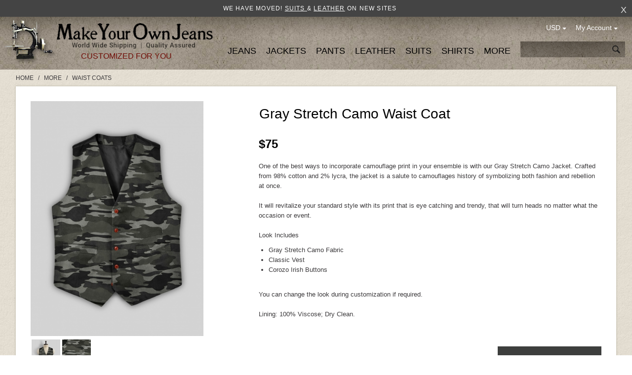

--- FILE ---
content_type: text/html; charset=iso-8859-1
request_url: https://www.makeyourownjeans.com/more/waist-coats/gray-stretch-camo-waist-coat
body_size: 18937
content:
<!DOCTYPE html>
<html dir="ltr" lang="en" prefix="og: http://ogp.me/ns# fb: http://ogp.me/ns/fb# product: http://ogp.me/ns/product#">

<head>
<title>Gray Stretch Camo Waist Coat : Made To Measure Custom Jeans For Men & Women, MakeYourOwnJeans®</title>

<link rel="alternate" type="application/rss+xml" title="RSS Specials Feed" href="https://www.makeyourownjeans.com/index.php?main_page=rss_feed&amp;feed=specials" />
<link rel="alternate" type="application/rss+xml" title="RSS New Products Feed" href="https://www.makeyourownjeans.com/index.php?main_page=rss_feed&amp;feed=new_products" />
<link rel="alternate" type="application/rss+xml" title="RSS Upcoming Feed" href="https://www.makeyourownjeans.com/index.php?main_page=rss_feed&amp;feed=upcoming" />
<link rel="alternate" type="application/rss+xml" title="RSS Featured Feed" href="https://www.makeyourownjeans.com/index.php?main_page=rss_feed&amp;feed=featured" />
<link rel="alternate" type="application/rss+xml" title="RSS Best Sellers Feed" href="https://www.makeyourownjeans.com/index.php?main_page=rss_feed&amp;feed=best_sellers" />
<link rel="alternate" type="application/rss+xml" title="RSS Product Feed :: Gray Stretch Camo Waist Coat" href="https://www.makeyourownjeans.com/index.php?main_page=rss_feed&amp;feed=products&amp;products_id=15081" />

<meta http-equiv="Content-Type" content="text/html; charset=iso-8859-1" />
<meta name="keywords" content="Gray Stretch Camo Waist Coat Shirts Suits Jeans Jackets Pants Leather More make your own jeans, custom jeans, big and tall jeans, tailored jeans, custom suits, leathe jackets, designer jeans" />
<meta name="description" content="Made To Measure Custom Jeans For Men & Women Gray Stretch Camo Waist Coat - One of the best ways to incorporate camouflage print in your ensemble is with our Gray Stretch Camo Jacket. Crafted from 98% cotton and 2% lycra, the jacket is a salute to camouflages history of symbolizing both fashion and rebellion at once. It will revitalize your standard style with its " />

<meta name="viewport" content="width=device-width; initial-scale=1.0; maximum-scale=1.0; user-scalable=0;" />

<meta http-equiv="imagetoolbar" content="no" />
<meta name="author" content="Tailor Made" />
<meta name="generator" content="Custom Hand Made" />

<link rel="preload" as="font" href='//fonts.googleapis.com/css?family=Roboto:400,300,500,700' rel='stylesheet' type='text/css' crossorigin>

<!--<script src="//ajax.googleapis.com/ajax/libs/jquery/1/jquery.min.js"></script>-->
<script src="/includes/templates/studiojeans/jscript/jquery-1.11.1.min.js" type="text/javascript"></script>

<!-- <script type="text/javascript" src="https://apis.google.com/js/plusone.js"></script> -->

<base href="https://www.makeyourownjeans.com/" />
<link rel="canonical" href="https://www.makeyourownjeans.com/more/waist-coats/gray-stretch-camo-waist-coat" />



<script src="js/jquery.colorbox.js"></script>
<script type="text/javascript" src="js/jquery.mousewheel.js"></script>
<script type="text/javascript" src="js/jquery.slimscroll.js"></script>
<script type="text/javascript">
(function ($){
    $( document ).ready(function() {
        $(".inlinePopup").colorbox({inline:true, width:"75%"});
        if ($(document).width() < 640) {
            $(".sizeChart").colorbox({inline:true, width:"100%"});
        } else {
            $(".sizeChart").colorbox({inline:true, width:"75%"});
        }
        if ($(document).width() < 640) {
            $(".stylesPopup").colorbox({inline:true, width:"90%"});
        } else {
            $(".stylesPopup").colorbox({inline:true, width:"1150px"});
        }
        
        $('#cboxCloseTop').on('click', function() {
            $.colorbox.close();
        })
        
        $('.popupCloseButton').on('click', function() {
            $.colorbox.close();
        })
        
        if ($(document).width() > 910) {
            $('.sizeGuide').colorbox({
                width: '900px',
                height: '1280px',
                scrolling: false
            });
        } else {
            $('.sizeGuide').colorbox({
                width: '97%',
                scrolling: false
            });
        } 
        
        if ($(document).width() > 800) {
            $('.waistCoatSizeGuide').colorbox({
                width: '750px',
                height: '220px',
                scrolling: false
            });
        } else {
            $('.waistCoatSizeGuide').colorbox({
                width: '97%',
                scrolling: false
            });
        }
        
        if ($(document).width() > 650) {
            $('.shirtSize').colorbox({
                width: '630px',
                height: '97%',
                scrolling: false
            });
        } else {
            $('.shirtSize').colorbox({
                width: '99%',
                height: '600px',
                scrolling: true
            });
        }
        
        $('.scrollContainer.showScroll').slimScroll({
            height: '550px',
            alwaysVisible: true,
            railVisible: true,
            size : '3px',
            color: '#5e5e5e',
            allowPageScroll: true,
            wheelStep : 60
        });
        
        if ($(document).width() < 520) {
            $("#popupLink").colorbox({inline:true, width:'100%', fixed:true, height: '60%', closeButton: false});
        } else {
            //$("#popupLink").colorbox({inline:true, width:'500px'}); 
            //$("#popupLink").colorbox({inline:true, width:'75%', height: '350px'});
            $("#popupLink").colorbox({inline:true, width:'30%', height: '400px', closeButton: false});
        }  
        
        if ($(document).width() < 600) {
            $(".vestSizeChartLink").colorbox({
                    inline: true, 
                    width: "95%",
                    height: "60%"
            });
        } else {
            $(".vestSizeChartLink").colorbox({
                inline:true, 
                width: "600px",
                height: "450px"
            });
        }
        
        if ($(document).width() > 640) {
            $('.choosable.options.showScroll').slimScroll({
                height: '380px',
                alwaysVisible: true,
                railVisible: true,
                size : '3px',
                color: '#5e5e5e',
                allowPageScroll: true
            }); 
        }    

                
        //$("#fitPopup").colorbox({inline:true, width:"75%"});
        //console.log('jquery');
        
    });
})(jQuery);
</script>

<script src="includes/templates/studiojeans/jscript/jeans_finder.js"></script>

<script src="js/jscript_jcarousel.js"></script>
<script type="text/javascript"> 
(function ($){ 
    $( document ).ready(function() {
        $(".imagesCarousel").jcarousel({
        });        
        $('#additionalPrev').jcarouselControl({
            target: '-=1'
        });    
        $('#additionalNext').jcarouselControl({
            target: '+=1'
        });
            
    }); 
})(jQuery); 
</script>

<style>
.imagesCarousel {
    position: relative;
    overflow: hidden;
    width: 360px !important;
}
.imagesCarousel ul {
    width: 20000em;
    position: relative;
    list-style: none;
    margin: 0;
    padding: 0;
}
.imagesCarousel li {
    float: left;
}
</style>


<link rel="stylesheet" type="text/css" media="print" href="includes/templates/studiojeans/css/print_stylesheet.css" />
<link rel="stylesheet" type="text/css" href="min/?f=/includes/templates/studiojeans/css/style_bootstrap-responsive.min.css,/includes/templates/studiojeans/css/style_flexslider.css,/includes/templates/studiojeans/css/style_ie-styles.css,/includes/templates/studiojeans/css/style_imagehover.css,/includes/templates/studiojeans/css/stylesheet.css,/includes/templates/studiojeans/css/stylesheet_account.css,/includes/templates/studiojeans/css/stylesheet_ajax_cart.css,/includes/templates/studiojeans/css/stylesheet_base.css,/includes/templates/studiojeans/css/stylesheet_dotline.css&amp;1743234887" />
<link rel="stylesheet" type="text/css" href="min/?f=/includes/templates/studiojeans/css/stylesheet_header_menu.css,/includes/templates/studiojeans/css/stylesheet_index.css,/includes/templates/studiojeans/css/stylesheet_jquery.colorbox.css,/includes/templates/studiojeans/css/stylesheet_mobile.css,/includes/templates/studiojeans/css/stylesheet_module_tabs.css,/includes/templates/studiojeans/css/stylesheet_pzen_ajxcart.css,/includes/templates/studiojeans/css/stylesheet_pzen_custom.css,/includes/templates/studiojeans/css/stylesheet_social.css&amp;1743234887" />
<link rel="stylesheet" type="text/css" href="min/?f=/includes/templates/studiojeans/css/product_info.css,/includes/templates/studiojeans/css/size-guide.css,/includes/templates/studiojeans/css/index.css,/includes/templates/studiojeans/css/js-image-slider.css,/includes/templates/studiojeans/css/idangerous.swiper.css&amp;1743234887" />
<script type="text/javascript" src="min/?f=/includes/templates/studiojeans/jscript/jscript_bootstrap.js,/includes/templates/studiojeans/jscript/jscript_bootstrap.min.js,/includes/templates/studiojeans/jscript/jscript_imagehover.js,/includes/templates/studiojeans/jscript/jscript_jquery.min.js,/includes/templates/studiojeans/jscript/jscript_jvcombine.js,/includes/templates/studiojeans/jscript/jscript_script.js,/includes/templates/studiojeans/jscript/jscript_validate.js,/includes/templates/studiojeans/jscript/jscript_validateTab.js&amp;1743234887"></script>
<script type="text/javascript" src="min/?f=/includes/modules/pages/product_info/jscript_filter.js,/includes/modules/pages/product_info/jscript_jcarousel.js,/includes/modules/pages/product_info/jscript_jquery.fancybox.js,/includes/modules/pages/product_info/jscript_jquery.jqzoom-core-pack.js,/includes/modules/pages/product_info/jscript_jquery.lightbox-0.5.min.js,/includes/modules/pages/product_info/jscript_jquery.mousewheel.js,/includes/modules/pages/product_info/jscript_popup.js,/includes/modules/pages/product_info/jscript_textarea_counter.js&amp;1743234887"></script>
<script type='text/javascript' src='includes/templates/studiojeans/jscript/jquery/jquery-1.2.6.min.js'></script>
<script type='text/javascript' src='includes/templates/studiojeans/jscript/jquery/jqzoom.pack.1.0.1.js'></script>
<script type='text/javascript' src='includes/templates/studiojeans/jscript/jquery/jquery.ondemand.js'></script>
<script type='text/javascript' src='includes/templates/studiojeans/jscript/jquery/jquery.lightbox-0.5.min.js'></script>
<script type='text/javascript' src='includes/templates/studiojeans/jscript/jquery/jquery.jcarousel.min.js'></script>
<script language="javascript" type="text/javascript"><!--

$(document).ready(function(){
	$.requireConfig.routeCss = 'includes/templates/studiojeans/css/';
	$.requireCss('jqzoom.css');
var options = {
	zoomType: "standard",
	zoomWidth: 500,
	zoomHeight: 600,
	xOffset: 10,
	yOffset: 0,
	position: "right",
	lens: true,
	imageOpacity: 0.2,
	title: false,
	showEffect: "show",
	hideEffect: "hide",
	fadeinSpeed: "fast",
	fadeoutSpeed: "slow",
	showPreload: true,
	preloadText: "Loading zoom",
	preloadPosition: "center"
};

$("#jqzoomMain").jqzoom(options);
$("a.jqzoomThummb").jqzoom(options);
$("a.jqzoom, a.jqzoomAdditional").click(function(){return false;});

$("a.jqzoomAdditional").hover(function(){
	var $jqzoomMain = $("#jqzoomMain");
	var $jqzoomMainImg = $("#jqzoomMain").children('img:first');
	var $thisImag = $(this).children('img:first');
	
	var jqzoomMainHref = $jqzoomMain.attr('href');
	var jqzoomMainImgSrc = $jqzoomMainImg.attr('src');
		var oSmall = $('#small_img').val();
		
	$jqzoomMain.attr('href', $(this).attr('href'));
	//$jqzoomMainImg.attr('src', $thisImag.attr('src'));
	$jqzoomMainImg.attr('src', $(this).attr('rel'));
	$(this).attr('rel', jqzoomMainImgSrc);
	$('#small_img').val($thisImag.attr('src'));
	
	$(this).attr('href', jqzoomMainHref);
	//$thisImag.attr('src', jqzoomMainImgSrc);
	$thisImag.attr('src', oSmall);
	
	return false;
}, function(){})
})
//--></script><script language="javascript" type="text/javascript"><!--

$(function() {
	$.requireConfig.routeCss = 'includes/templates/studiojeans/css/';
	$.requireCss('jqlightbox.css');
	
	$('a.jqlightbox').lightBox({
		overlayBgColor: '#000000',
		overlayOpacity: 0.8,
		containerBorderSize: 10,
		containerResizeSpeed: 200,
		fixedNavigation: true				
			
});

})
//--></script><script type='text/javascript' src='includes/templates/studiojeans/jscript/jquery/jquery.util.js'></script>
			<!-- Google tag (gtag.js) -->
			<script async src="https://www.googletagmanager.com/gtag/js?id=G-T99HGRVYE7"></script>
			<script>
			  window.dataLayer = window.dataLayer || [];
			  function gtag(){dataLayer.push(arguments);}
			  gtag('js', new Date());

			  gtag('config', 'G-T99HGRVYE7');
			</script>
			
            <!-- Google Analytics -->
            <script type="text/javascript"><!--//
            (function(i,s,o,g,r,a,m) {i['GoogleAnalyticsObject']=r;i[r]=i[r]||function() {
            (i[r].q=i[r].q||[]).push(arguments)},i[r].l=1*new Date();a=s.createElement(o),
            m=s.getElementsByTagName(o)[0];a.async=1;a.src=g;m.parentNode.insertBefore(a,m)
            })(window,document,'script','//www.google-analytics.com/analytics.js','ga');
                        ga('create', 'UA-253605-2', 'auto');
            			ga('send', 'pageview');
    //--></script>
<!-- Facebook structured data general-->
        <meta property="og:title" content="Makeyourownjeans.com - Gray Stretch Camo Waist Coat" />
<meta property="og:site_name" content="Makeyourownjeans.com" />
<meta property="og:url" content="https://www.makeyourownjeans.com/more/waist-coats/gray-stretch-camo-waist-coat" />
<meta property="og:locale" content="" />
<meta property="og:locale:alternate" content="" />
     <meta property="og:image" content="https://www.makeyourownjeans.com/images/suits/graystretchcamowaistcoatslk.jpg" />
<meta property="og:image:url" content="https://www.makeyourownjeans.com/images/suits/graystretchcamowaistcoatslk.jpg" />
<meta property="og:image:type" content="image/jpeg" />
<meta property="og:image:width" content="868" />
<meta property="og:image:height" content="1180" />
<meta property="og:description" content="One of the best ways to incorporate camouflage print in your ensemble is with our Gray Stretch Camo Jacket. Crafted from 98% cotton and 2% lycra, the jacket is a salute to camouflages history of symbolizing both fashion and rebellion at once. It will revitalize your standard style with its print that is eye catching and trendy, that will turn heads no matter what the occasion or event.Look Includes Gray Stretch Camo Fabric Classic Vest Corozo Irish ButtonsYou can change the look during customization if required.Lining: 100% Viscose; Dry Clean." />
    <!-- Facebook structured data for product-->
<meta property="og:type" content="product" />
<meta property="product:availability" content="instock" />
<meta property="product:brand" content="MakeYourOwnJeans" />
<meta property="product:category" content="Waist Coats" />
<meta property="product:condition" content="new" />
<meta property="product:mfr_part_no" content="Gray Stretch Camo Waist Coat" />
<meta property="product:price:amount" content="75" />
<meta property="product:price:currency" content="" />
<meta property="product:product_link" content="https://www.makeyourownjeans.com/more/waist-coats/gray-stretch-camo-waist-coat" />
<meta property="product:retailer" content="" />
<meta property="product:retailer_category" content="Waist Coats" />
<meta property="product:retailer_part_no" content="Gray Stretch Camo Waist Coat" />
<!-- eof Facebook structured data -->
<!-- Twitter Card markup -->
<meta name="twitter:card" content="summary_large_image" />
<meta name="twitter:site" content="" />
<meta name="twitter:title" content="Makeyourownjeans.com - Gray Stretch Camo Waist Coat" />
<meta name="twitter:description" content="One of the best ways to incorporate camouflage print in your ensemble is with our Gray Stretch Camo Jacket. Crafted from 98% cotton and 2% lycra, the jacket is a salute to camouflages history of symbolizing both fashion and rebellion at once. It will revitalize your standard style with its print that is eye catching and trendy, that will turn heads no matter what the occasion or event.Look Includes Gray Stretch Camo Fabric Classic Vest Corozo Irish ButtonsYou can change the look during customization if required.Lining: 100% Viscose; Dry Clean." />
<meta name="twitter:image" content="https://www.makeyourownjeans.com/images/suits/graystretchcamowaistcoatslk.jpg" />
<meta name="twitter:image:alt" content="Gray Stretch Camo Waist Coat" />
<meta name="twitter:url" content="https://www.makeyourownjeans.com/more/waist-coats/gray-stretch-camo-waist-coat" />
<meta name="twitter:domain" content="https://www.makeyourownjeans.com" />
<!-- eof Twitter Card markup -->
<style type="text/css">
.pzenajx-wrapper .pzenajx-pop-content {max-width: 365px;max-height: auto;}
.pzenajx-wrapper .image > img{max-width: 300px;max-height: auto;}
</style>

<script src="includes/templates/studiojeans/jscript/jquery.form.min.js"></script>
<script language="javascript">
function showview(c) {
    var b="#"+c;jQuery(b).show()
}
function hideview(c) {
    var b="#"+c;jQuery(b).hide()
}
function closecart() {
    jQuery("#carttopcontainer").fadeOut(400)
}
function startHover() {
    jQuery("#carttopcontainer").fadeIn(600)
}
function endHover(){
    jQuery("#carttopcontainer").fadeOut(600)
}
function ajax_cart(){
    var a="shoppingcart.php";
    jQuery("#carttopcontainer").load(a),jQuery("html, body").animate({scrollTop:0},"slow"),jQuery("#carttopcontainer").fadeIn(400),jQuery("#carttopcontainer").delay(6000).animate({height:"hide",opacity:"hide"},200).mouseover(function(){jQuery(this).stop(!0,!1).animate({opacity:1},200)}).mouseleave(function(){jQuery(this).animate({height:"hide",opacity:"hide"},200)})
}
function add_prod(a){   
    jQuery.ajax({
        type:"POST",
        url:"add_prod.php",
        data:"products_id="+a,
        success:function(b){
            "success"==b.status?(jQuery("#topCartContent").html(b.cart_content),
                                 jQuery("#topCheckout").html(b.top_checkout),
                                 jQuery("#bottomfinaltotal2").html(b.total),
                                 jQuery(".menu-shopping-cart").html(b.mobile_cart_content),
                                 jQuery("#cpopupImage").html(b.popupImage),
                                 jQuery("#cpopupName").html(b.popupName),
                                 b.popupName != '' ? document.getElementById("popupLink").click() : ''):"error"==b.status},
        dataType:"json"
    })
}
function showRequest(c,b,a){
    var d=jQuery.param(c);document.getElementById("loadBar").innerHTML='<img src="includes/templates/studiojeans/images/bar-loading.gif" alt="Loading..." title=" Loading... " width="16" height="16" />';
    return true
}
function strpos(b,c,d){
    var a=(b+"").indexOf(c,(d||0));
    return a===-1?false:a
}
function showResponse(a,b){
    var c=strpos(a,"Warning",5);
    if(c>0){document.getElementById("loadBar").innerHTML="";document.getElementById("button_cart").innerHTML='<br />Product not added to cart, make sure you have chosen valid options'}else{document.getElementById("loadBar").innerHTML="";
    ajax_cart()}
}
$(document).ready(function(){
    var a={target:"#topcartinner",url:"add_to_cart.php",type:"POST",beforeSubmit:showRequest,success:showResponse};
    //$("#cart_quantity").submit(function(){$(this).ajaxSubmit(a);return false})
});
</script>
<script language="javascript" type="text/javascript"><!--
function popupWindow(url) {
  window.open(url,'popupWindow','toolbar=no,location=no,directories=no,status=no,menubar=no,scrollbars=no,resizable=yes,copyhistory=no,width=100,height=100,screenX=150,screenY=150,top=150,left=150')
}
function popupWindowPrice(url) {
  window.open(url,'popupWindow','toolbar=no,location=no,directories=no,status=no,menubar=no,scrollbars=yes,resizable=yes,copyhistory=no,width=600,height=400,screenX=150,screenY=150,top=150,left=150')
}

$(document).ready(function() {

		
		/*$("#thumblist").jcarousel({
			visible: 3,
			scroll: 3,
			wrap: "circular"
		});*/
});
$(window).load(function() {
	$('#home-loading-mask').attr('style', 'left:-999em');
});
$(document).ready(function() {
	var options = {
	zoomType: "standard",
	zoomWidth: 500,
	zoomHeight: 600,
	xOffset: 10,
	yOffset: 0,
	position: "right",
	lens: true,
	imageOpacity: 0.2,
	title: false,
	showEffect: "show",
	hideEffect: "hide",
	fadeinSpeed: "fast",
	fadeoutSpeed: "slow",
	showPreload: true,
	preloadText: "Loading zoom",
	preloadPosition: "center"
};
	$('.jqzoom').jqzoom(
            options
        );
	
	$('.product_fancy_image').click(function () {
        $('a[rel=example_group]:first').click();
    });
	$("#thumblist a").mouseover(function(){ $(this).click(); })
	zoomImageHeight = $('#product-images').height()-20;
	if(zoomImageHeight < 380) zoomImageHeight = 380;
	//descHeight = $('div.description').height();
	//if(zoomImageHeight > descHeight || descHeight < 380) $('div.description').attr('style', 'height:'+zoomImageHeight+'px');

	$('.value_categoryall').click(function() {
		var $this = $(this);
		if ($this.is(':checked')) {
			$('.value_category').each(function() {
				$this1 = $(this);
				if (!$this1.is(':checked')) {
					$this1.attr('checked', true);
					$('div[class*=",valueCategory'+$this1.val()+',"]').attr("style",''); 
				}
			});
		} else {
			$('.value_category').each(function() {
				$this1 = $(this);
				if ($this1.is(':checked')){
					$this1.attr('checked', false);
					$('div[class*=",valueCategory'+$this1.val()+',"]').attr("style",'display:none'); 
				}
			});
		}
	});
	$('.value_category').click(function() {
		if($('.value_category').length != $('.value_category:checked').length) $('.value_categoryall').attr('checked', false);
		else $('.value_categoryall').attr('checked', true);
		var $this = $(this);
		val = $this.val();
		if($this.is(':checked')) $('div[class*=",valueCategory'+val+',"]').attr("style",''); 
		else $('div[class*=",valueCategory'+val+',"]').attr("style",'display:none'); 
	});
	img_str = '';
	if ($('#additional_images li a').length > 0) {
		$('#additional_images li a').each(function( index ) {
			img_str = img_str + '<li><div><img src="' + $(this).attr('largeimg') + '"></div></li>';
		});
	} else {
		img_str = '<li><div><img src="' + $('#main-image a').attr('href') + '"></div></li>';
	}
	$('#features ul').html(img_str);
	
	$("#features ul").jcarousel({
		auto: 0,
		wrap: 'circular',
		scroll: 1
	})
});
var fancyBoxToClose = false;
function fancyBoxLoaded(){
    if (fancyBoxToClose) {
       fancyBoxToClose = false;// Reset flag
       $.fancybox.close();     // Close fancybox
	   window.location="https://www.makeyourownjeans.com/index.php?main_page=shopping_cart"; 
       return true;            // Callback for frame
    }
}
function fancyBoxClose(){
    fancyBoxToClose = true;    // Activate flag
}
$(window).load(function() {
	onresize();
});
$(window).resize(function() {
	onresize();
});
function onresize() {
	w = $( window ).width();
	$('#features ul li img').attr('style', 'width:auto;');
	
	$('.jcarousel-skin-tango .jcarousel-container-horizontal, #features ul li div').attr('style', 'width:' + w + 'px;');
}

function selectAttribute(id) {
    $('.attribImg').removeClass('selected');
    $('#attributeItem-'+id).addClass('selected');
}

//--></script><script type="text/javascript" src="min/?f=/includes/templates/studiojeans/jscript/idangerous.swiper.min.js,/includes/templates/studiojeans/jscript/pzen_custom_store/jquery.lazyload.min.js,/includes/templates/studiojeans/jscript/pzen_custom_store/pzen_index_home_script.js,/includes/templates/studiojeans/jscript/js-image-slider.js,/includes/templates/studiojeans/jscript/idangerous_swiper_script.js&amp;1743234887"></script>

<!--[if IE 9]>
<link href="includes/templates/studiojeans/css/ie9-styles.css" type="text/css" rel="stylesheet">
<![endif]-->

<!-- BOF GA4 TAG Code added by Webtwine-13022023 -->
<!-- Google tag (gtag.js) -->
<script async src="https://www.googletagmanager.com/gtag/js?id=G-T99HGRVYE7"></script>
<script>
  window.dataLayer = window.dataLayer || [];
  function gtag(){dataLayer.push(arguments);}
  gtag('js', new Date());

  gtag('config', 'G-T99HGRVYE7', {'allow_enhanced_conversions':true});
</script>
<!-- EOF GA4 TAG Code added by Webtwine-13022023 -->



</head>
<!-- begin Convert Experiences code-->
<script type="text/javascript" src="//cdn-3.convertexperiments.com/js/1002628-1002330.js"></script>
<!-- end Convert Experiences code -->




<body id="productinfoBody">








	

<script type="text/javascript">
    function closeTopBanner() {
        var d = new Date();
        d.setTime(d.getTime() + (1*24*60*60*1000));
        var expires = "expires="+d.toUTCString();
        document.cookie = "hideBanner=1; "+expires;
        $('#topBanner').remove();
        $('#navTopBarLeft1').addClass('nav-baner');
    }
</script>

    <div id="topBanner"><div role="status" aria-live="polite" style="color: white;">   We have moved!    <a href="https://www.studiosuits.com" target="_blank" rel="noopener" style="color: white; text-decoration: underline;">     Suits   </a>    &    <a href="https://www.leathercult.com" target="_blank" rel="noopener" style="color: white; text-decoration: underline;">     Leather</a>    on new sites </div>        <div id="closeIcon" onclick="javascript:closeTopBanner();">x</div>
    </div>

	
<div style="display: none;"><pre>Array
(
    [main_page] => product_info
    [products_id] => 15081
    [cPath] => 234_167
)
</pre></div>	
	
 
 <div id="navTopBarLeft1" class="nav-slidein u-bb ">
				<p class="nav-title">Categories</p>
				<div class="pull-left">
				<a id="nav-item_421" class="nav-item nav-hover" href=" javascript:void(0);">JEANS - Men</a><div id="detail_421" class="nav-detail nav-detail-lg new-arrivals is-hover"><span class="subnav-item subnav-back"><span class="fa">&lt;</span>Back</span><a class="subnav-item " href="https://www.makeyourownjeans.com/non-stretch-jeans">Non Stretch Jeans</a><a class="subnav-item " href="https://www.makeyourownjeans.com/stretch-jeans">Stretch Jeans</a><a class="subnav-item " href="https://www.makeyourownjeans.com/jeans/shop-by-look">Shop By Look</a><a class="subnav-item " href="https://www.makeyourownjeans.com/jeans/fit-guarantee">Fit Guarantee</a></div><a id="nav-item_422" class="nav-item nav-hover" href=" javascript:void(0);">JEANS - Women</a><div id="detail_422" class="nav-detail nav-detail-lg new-arrivals is-hover"><span class="subnav-item subnav-back"><span class="fa">&lt;</span>Back</span><a class="subnav-item " href="https://www.makeyourownjeans.com/jeans/women/non-stretch-jeans">Non Stretch Jeans</a><a class="subnav-item " href="https://www.makeyourownjeans.com/jeans/women/stretch-jeans">Stretch Jeans</a><a class="subnav-item " href="https://www.makeyourownjeans.com/jeans/women/shop-by-look">Shop By Look</a><a class="subnav-item " href="https://www.makeyourownjeans.com/jeans/women/fit-guarantee">Fit Guarantee</a></div><a id="nav-item_231" class="nav-item nav-hover" href=" javascript:void(0);">Jackets</a><div id="detail_231" class="nav-detail nav-detail-lg new-arrivals is-hover"><span class="subnav-item subnav-back"><span class="fa">&lt;</span>Back</span><a class="subnav-item " href="https://www.makeyourownjeans.com/sports-coat">Sports Coat</a><a class="subnav-item " href="https://www.makeyourownjeans.com/jackets/tuxedo-jackets">Tuxedo Jackets</a><a class="subnav-item " href="https://www.makeyourownjeans.com/overcoats">Overcoats</a><a class="subnav-item " href="https://www.makeyourownjeans.com/custom-jackets">Formal Jackets</a><a class="subnav-item " href="https://www.makeyourownjeans.com/jackets/shop-by-look">Shop By Look</a><a class="subnav-item " href="https://www.makeyourownjeans.com/jackets/fit-guarantee">Fit Guarantee</a></div><a id="nav-item_232" class="nav-item nav-hover" href=" javascript:void(0);">Pants</a><div id="detail_232" class="nav-detail nav-detail-lg new-arrivals is-hover"><span class="subnav-item subnav-back"><span class="fa">&lt;</span>Back</span><a class="subnav-item " href="https://www.makeyourownjeans.com/chinos">Washed Chino Pants</a><a class="subnav-item " href="https://www.makeyourownjeans.com/pants/gurkha-pants">Gurkha Pants</a><a class="subnav-item " href="https://www.makeyourownjeans.com/pants/cotton-dress-pants">Cotton Dress Pants</a><a class="subnav-item " href="https://www.makeyourownjeans.com/pants/easy-pants">Easy Pants</a><a class="subnav-item " href="https://www.makeyourownjeans.com/custom-pants">Formal Pants</a><a class="subnav-item " href="https://www.makeyourownjeans.com/pants/chino-jeans">Chino 5 Pocket Jeans</a><a class="subnav-item " href="https://www.makeyourownjeans.com/cargo-pants">Cargo Pants</a><a class="subnav-item " href="https://www.makeyourownjeans.com/corduroy-pants">Corduroy Pants</a><a class="subnav-item " href="https://www.makeyourownjeans.com/linen-pants">Linen Pants</a><a class="subnav-item " href="https://www.makeyourownjeans.com/custom-shorts">Custom Shorts</a></div><a id="nav-item_233" class="nav-item nav-hover" href=" javascript:void(0);">Leather</a><div id="detail_233" class="nav-detail nav-detail-lg new-arrivals is-hover"><span class="subnav-item subnav-back"><span class="fa">&lt;</span>Back</span><a class="subnav-item " href="https://www.makeyourownjeans.com/leather-jackets">Leather Jackets</a><a class="subnav-item " href="https://www.makeyourownjeans.com/leather-jackets/celebrity-leather-jackets">Celebrity Leather Jackets</a><a class="subnav-item " href="https://www.makeyourownjeans.com/leather/leather-pants">Leather Pants</a><a class="subnav-item " href="https://www.makeyourownjeans.com/womens-leather">Womens Leather</a><a class="subnav-item " href="https://www.makeyourownjeans.com/custom-suits/leather-suits">Leather Suits</a><a class="subnav-item " href="https://www.makeyourownjeans.com/custom-vests/leather-vests">Leather Vests</a><a class="subnav-item " href="https://www.makeyourownjeans.com/leather/leather-shorts">Leather Shorts</a><a class="subnav-item " href="https://www.makeyourownjeans.com/leather/shop-by-look">Shop By Look</a><a class="subnav-item " href="https://www.makeyourownjeans.com/leather/faux-leather">Faux Leather</a><a class="subnav-item " href="https://www.makeyourownjeans.com/leather/kids">Kids</a></div><a id="nav-item_28" class="nav-item nav-hover" href=" javascript:void(0);">Suits</a><div id="detail_28" class="nav-detail nav-detail-lg new-arrivals is-hover"><span class="subnav-item subnav-back"><span class="fa">&lt;</span>Back</span><a class="subnav-item " href="https://www.makeyourownjeans.com/custom-suits/wool-suits">Wool Suits</a><a class="subnav-item " href="https://www.makeyourownjeans.com/custom-suits/linen-suits">Linen Suits</a><a class="subnav-item " href="https://www.makeyourownjeans.com/custom-suits/cotton-suits">Cotton Suits</a><a class="subnav-item " href="https://www.makeyourownjeans.com/custom-suits/corduroy-suits">Corduroy Suits</a><a class="subnav-item " href="https://www.makeyourownjeans.com/suits/tweed-suits">Tweed Suits</a><a class="subnav-item " href="https://www.makeyourownjeans.com/custom-suits/various-suits">Various Suits</a><a class="subnav-item " href="https://www.makeyourownjeans.com/custom-suits/custom-tuxedos">Tuxedos</a><a class="subnav-item " href="https://www.makeyourownjeans.com/custom-suits/shop-by-style">Shop By Style</a><a class="subnav-item " href="https://www.makeyourownjeans.com/suits/fit-guarantee">Fit Guarantee</a><a class="subnav-item " href="https://www.makeyourownjeans.com/suits/women-suits">Women Suits</a></div><a id="nav-item_3" class="nav-item nav-hover" href="https://www.makeyourownjeans.com/custom-shirts">Shirts</a><a id="nav-item_234" class="nav-item nav-hover" href=" javascript:void(0);">More</a><div id="detail_234" class="nav-detail nav-detail-lg new-arrivals is-hover"><span class="subnav-item subnav-back"><span class="fa">&lt;</span>Back</span><a class="subnav-item" href="https://www.makeyourownjeans.com/index.php?main_page=products_new">New Products</a><a class="subnav-item " href="https://www.makeyourownjeans.com/gift-certificate">Gift Certificates</a><a class="subnav-item " href="https://www.makeyourownjeans.com/order-samples">Fabric Samples</a><a class="subnav-item " href="https://www.makeyourownjeans.com/add-ons">Add-Ons</a><a class="subnav-item " href="https://www.makeyourownjeans.com/custom-vests">Waist Coats</a><a class="subnav-item " href="https://www.makeyourownjeans.com/custom-suits/waist-coat-trouser-set">Waist Coat & Trouser Set</a><a class="subnav-item " href="https://www.makeyourownjeans.com/ready-to-wear">Ready to Wear</a><a class="subnav-item " href="https://www.makeyourownjeans.com/express-delivery">Express Delivery</a><a class="subnav-item " href="https://www.makeyourownjeans.com/clone-garments">Clone Garments</a><a class="subnav-item " href="https://www.makeyourownjeans.com/designer-jeans">Designer Jeans</a><a class="subnav-item " href="https://www.makeyourownjeans.com/womens-special">Womens Special</a><a class="subnav-item " href="https://www.makeyourownjeans.com/others">Others</a><a class="subnav-item " href="https://www.makeyourownjeans.com/special-offer">Special Offer</a></div>                
                                <a id="nav-item_account" class="nav-item nav-hover" href="javascript:void(0);">My Account</a>
                <div id="detail_account" class="nav-detail nav-detail-lg new-arrivals is-hover"> 
                    <span class="subnav-item subnav-back"><span class="fa">&lt;</span>Back</span>               
                					<a class="subnav-item" href="https://www.makeyourownjeans.com/index.php?main_page=login">Log In</a>
                    <a class="subnav-item"  href="https://www.makeyourownjeans.com/index.php?main_page=create_account" >Create Account</a>

                  <!--  <a class="subnav-item" href="">Create Account</a>-->
				                </div>
                
                
                                                <a id="nav-item_currencies" class="nav-item nav-hover" href="javascript:void(0);">Currency - USD</a>
                <div id="detail_currencies" class="nav-detail nav-detail-lg new-arrivals is-hover"> 
                    <span class="subnav-item subnav-back"><span class="fa">&lt;</span>Back</span>               
                                            <a class="subnav-item" href="https://www.makeyourownjeans.com/more/waist-coats/gray-stretch-camo-waist-coat?currency=EUR">EUR</a>
                                            <a class="subnav-item" href="https://www.makeyourownjeans.com/more/waist-coats/gray-stretch-camo-waist-coat?currency=GBP">GBP</a>
                                            <a class="subnav-item" href="https://www.makeyourownjeans.com/more/waist-coats/gray-stretch-camo-waist-coat?currency=AUD">AUD</a>
                                            <a class="subnav-item" href="https://www.makeyourownjeans.com/more/waist-coats/gray-stretch-camo-waist-coat?currency=CAD">CAD</a>
                                            <a class="subnav-item" href="https://www.makeyourownjeans.com/more/waist-coats/gray-stretch-camo-waist-coat?currency=JPY">JPY</a>
                
                </div>
                                
                
                <div class="subnav-overlay"></div>    
				</div>
			</div>
<script>
$(document).ready(function(){
    $( ".brand" ).click(function() {
        $(".nav-slidein").toggleClass("is-visible");
        $("#mainPageContent").toggleClass("is-visible");
        $(".brand").toggleClass('menuOpen');
    });
                
    $( ".nav-hover" ).click(function() {
        $(".subnav-overlay").toggleClass("is-visible");
        var ids = $(this).attr("id");
        id = ids.split('_');
        //alert("#detail_"+id[1]);
        $("#detail_"+id[1]).toggleClass("is-visible");
    }); 
    
    $( ".subnav-hover" ).click(function() {
        //$(".subnav-overlay").toggleClass("is-visible");
        var ids = $(this).attr("id");
        id = ids.split('_');
        //console.log("#detail_"+id[1]);
        $("#detail_"+id[1]).toggleClass("is-visible");
    });
    
    $(".subnav-back" ).click(function() {
        $(".nav-detail" ).removeClass("is-visible");
        $(".subnav-overlay").toggleClass("is-visible");
    });
    
    $(".subsubnav-back" ).click(function() {
        $(".subnav-detail" ).removeClass("is-visible");
        //$(".subnav-overlay").toggleClass("is-visible");
    });
    
});// End Menu Click function
</script>
<!--eof-navigation display-->	
<script language="Javascript" type="text/javascript">
$(function() {
  $(".btn-search, #mobileSearch .cancel").click(function(){$("#mobileSearch").slideToggle();$("#mobileSearch# .simplesearchinput").val("")});
});
</script>

<script language="Javascript" type="text/javascript">
$(function() {
  $(".btn-search2, #modal .cancel2").click(function(){$("#modal").slideToggle();$("#modal# .simplesearchinput2").val("")});
});
</script>


<div class="paperbg row-fluid nav-collapse-left">
<div id="navMainWrapper2" class="navbar navbar-fixed-top hidden-desktop nav-collapse-left">
      <div id="navMain2" class="navbar-inner">
        <div class="container">
        		  <a href="javascript: void(0);" class="btn-search"></a>
		  <a class="menu-shopping-cart" style="float:right;margin-right: 9%;" href="https://www.makeyourownjeans.com/index.php?main_page=shopping_cart"><i class="icon-shopping-cart icon-white"></i>&nbsp;0<span id="cartItems">&nbsp;items</span></a>
            
          <a class="brand" data-toggle="is-visible" data-target=".nav-slidein">
			<span class="icon-bar btn-flyout-trigger"></span>
			<span class="icon-bar btn-flyout-trigger"></span>
			<span class="icon-bar btn-flyout-trigger" style="margin-bottom: 3px;"></span>
            <span style="font-size: 12px;">Menu</span>
		  </a>
          
          <div style="width: 80%;">
            <a id="mobileLogo" href="https://www.makeyourownjeans.com/"><img src="../includes/templates/studiojeans/images/logo-mobile.png" /></a>
          </div>
          <div id="logoMobileText">CUSTOMIZED FOR YOU</div>
          
		  <div id="navTopBar" class="mobile-menublock">
			<div id="mobileSearch" class="mobile-search" style="display: none;">
				<form name="quick_find_header" action="https://www.makeyourownjeans.com/index.php?main_page=advanced_search_result" method="get" class="form-mobileSearch"><input type="hidden" name="main_page" value="advanced_search_result" /><input type="hidden" name="search_in_description" value="0" />				<input type="text" name="keyword" placeholder="Search" class="simplesearchinput" id="mobile-searchinput">
				</form>
                <a href="javascript: void(0);" class="cancel">Cancel</a>
			</div>
            
            
		  </div>
          <div id="navTopBar" class="nav-collapse">
            <ul id="navTopBarLeft" class="nav">
            
                        
                    <li ><a href="https://www.makeyourownjeans.com/index.php?main_page=login">Log In</a></li>
                    <li ><a href="https://www.makeyourownjeans.com/index.php?main_page=create_account">Create Account</a></li>
                    
                    
            		
			</ul>
            
				          </div><!--/.nav-collapse -->
          
          
          
        </div>
      </div>
    </div>
    
    
    
    
    
<div id="mainWrapper"><!--/bof-container class="container"-->





<!--bof-header logo and navigation display-->
<div id="headerWrapper" class="row-fluid">
<a href="https://www.makeyourownjeans.com/"><img src="./includes/templates/studiojeans/images/logo.png" style="padding-bottom:0;" class="mobile-header hidden-desktop" /></a>

 <div class="inner_wrapper">

	<!--bof-branding display-->
	<div id="logoWrapper">
    
    
    
    
    <div class="header_right">
          
          <!--bof-navigation display-->
          <div id="navMainWrapper">
    <div id="navMain">
      <div id="navMainLinks" class="visible-desktop">
		    <ul class="back">
                  
            <li class="arrow">
            
            <div id="navCurrenciesWrapper" class="visible-desktop"> 
			 
			<!--	<a href="#nogo?currency=USD">$</a>-->
			        <!-- bof languages/currencies header display -->
                    <a href="https://www.makeyourownjeans.com/more/waist-coats/gray-stretch-camo-waist-coat?currency=USD">USD<b class="caret"></b></a><div id="my-account" class="navigation-flyout shopping-menu clearfix"><ul class="my-account"><li><a href="https://www.makeyourownjeans.com/more/waist-coats/gray-stretch-camo-waist-coat?currency=EUR">EUR</a></li><li><a href="https://www.makeyourownjeans.com/more/waist-coats/gray-stretch-camo-waist-coat?currency=GBP">GBP</a></li><li><a href="https://www.makeyourownjeans.com/more/waist-coats/gray-stretch-camo-waist-coat?currency=INR">INR</a></li><li><a href="https://www.makeyourownjeans.com/more/waist-coats/gray-stretch-camo-waist-coat?currency=AUD">AUD</a></li><li><a href="https://www.makeyourownjeans.com/more/waist-coats/gray-stretch-camo-waist-coat?currency=CAD">CAD</a></li><li><a href="https://www.makeyourownjeans.com/more/waist-coats/gray-stretch-camo-waist-coat?currency=JPY">JPY</a></li></ul></div>							

					</div>
                  </li>
            
            
    
    <li><a href="https://www.makeyourownjeans.com/index.php?main_page=account">My Account<b class="caret"></b></a>
		<div id="my-account" class='navigation-flyout shopping-menu clearfix'>
					<ul class="my-account">
                                            <li><a href="https://www.makeyourownjeans.com/index.php?main_page=login" >Log In</a></li>
                        <li><a href="https://www.makeyourownjeans.com/index.php?main_page=create_account" >Create Account</a></li>
                    
					</ul>
				</div>
	</li>

        <li id="topCartContent"></li><li id="topCheckout"></li>

</ul>
		</div>
       </div> 
    </div>
    
    <!--<div class="search">
            <form method="get" action="#nogo" name="quick_find">
              <input type="hidden" value="advanced_search_result" name="main_page">
              <input type="hidden" value="1" name="search_in_description">
              <input type="hidden" value="rlp0al5q45i5lvfrba28an09r6" name="zenid">
              <input type="text" maxlength="100" size="18" name="keyword">
              <input type="submit" value="Search" onmouseout="this.className='cssButton button_search'" onmouseover="this.className='cssButtonHover button_search button_searchHover'" class="cssButton button_search">
              <div class="clear"></div>
              <div class="clear"></div>
            </form>
          </div>-->
          
          <div class="clear"></div>
          
                    <div class="search">
            <form name="quick_find" action="https://www.makeyourownjeans.com/index.php?main_page=advanced_search_result" method="get" class="form-mobileSearch"><input type="hidden" name="main_page" value="advanced_search_result" /><input type="hidden" name="search_in_description" value="0" />                          <input type="text" maxlength="100" size="18" name="keyword">
              <input type="submit" value="Search" onMouseOut="this.className='cssButton button_search'" onMouseOver="this.className='cssButtonHover button_search button_searchHover'" class="cssButton button_search">
              <div class="clear"></div>
              <div class="clear"></div>
            </form>
          </div>
          
          <div class="main_menu">
		
		    <ul class="mega-menu menu_red">
        <li class="categories-li"><a href="https://www.makeyourownjeans.com/" class="drop">Category</a><!-- bof cateories    -->
     
            <div class="dropdown_1column">
                <div class="col_1 firstcolumn">
                   <div class="levels">
                       <ul class="level2"><li class="submenu">
<a  href="https://www.makeyourownjeans.com/custom-jeans">Jeans</a><ul class="level3"><li class="submenu">
<a  href="https://www.makeyourownjeans.com/jeans/men">Men</a><ul class="level4"><li>
<a  href="https://www.makeyourownjeans.com/non-stretch-jeans">Non Stretch Jeans</a></li><li>
<a  href="https://www.makeyourownjeans.com/stretch-jeans">Stretch Jeans</a></li><li>
<a  href="https://www.makeyourownjeans.com/jeans/shop-by-look">Shop By Look</a></li><li>
<a  href="https://www.makeyourownjeans.com/jeans/fit-guarantee">Fit Guarantee</a></li></ul></li><li class="submenu">
<a  href="https://www.makeyourownjeans.com/jeans/women">Women</a><ul class="level4"><li>
<a  href="https://www.makeyourownjeans.com/jeans/women/non-stretch-jeans">Non Stretch Jeans</a></li><li>
<a  href="https://www.makeyourownjeans.com/jeans/women/stretch-jeans">Stretch Jeans</a></li><li>
<a  href="https://www.makeyourownjeans.com/jeans/women/shop-by-look">Shop By Look</a></li><li>
<a  href="https://www.makeyourownjeans.com/jeans/women/fit-guarantee">Fit Guarantee</a></li></ul></li><li>
<a  href="https://www.makeyourownjeans.com/jeans/kids">Kids</a></li></ul></li><li class="submenu">
<a  href="https://www.makeyourownjeans.com/jackets">Jackets</a><ul class="level3"><li>
<a  href="https://www.makeyourownjeans.com/sports-coat">Sports Coat</a></li><li>
<a  href="https://www.makeyourownjeans.com/jackets/tuxedo-jackets">Tuxedo Jackets</a></li><li>
<a  href="https://www.makeyourownjeans.com/overcoats">Overcoats</a></li><li>
<a  href="https://www.makeyourownjeans.com/custom-jackets">Formal Jackets</a></li><li>
<a  href="https://www.makeyourownjeans.com/jackets/shop-by-look">Shop By Look</a></li><li>
<a  href="https://www.makeyourownjeans.com/jackets/fit-guarantee">Fit Guarantee</a></li></ul></li><li class="submenu">
<a  href="https://www.makeyourownjeans.com/pants">Pants</a><ul class="level3"><li>
<a  href="https://www.makeyourownjeans.com/chinos">Washed Chino Pants</a></li><li>
<a  href="https://www.makeyourownjeans.com/pants/gurkha-pants">Gurkha Pants</a></li><li>
<a  href="https://www.makeyourownjeans.com/pants/cotton-dress-pants">Cotton Dress Pants</a></li><li>
<a  href="https://www.makeyourownjeans.com/pants/easy-pants">Easy Pants</a></li><li>
<a  href="https://www.makeyourownjeans.com/custom-pants">Formal Pants</a></li><li>
<a  href="https://www.makeyourownjeans.com/pants/chino-jeans">Chino 5 Pocket Jeans</a></li><li>
<a  href="https://www.makeyourownjeans.com/cargo-pants">Cargo Pants</a></li><li>
<a  href="https://www.makeyourownjeans.com/corduroy-pants">Corduroy Pants</a></li><li>
<a  href="https://www.makeyourownjeans.com/linen-pants">Linen Pants</a></li><li>
<a  href="https://www.makeyourownjeans.com/custom-shorts">Custom Shorts</a></li></ul></li><li class="submenu">
<a  href="https://www.makeyourownjeans.com/leather">Leather</a><ul class="level3"><li>
<a  href="https://www.makeyourownjeans.com/leather-jackets">Leather Jackets</a></li><li>
<a  href="https://www.makeyourownjeans.com/leather-jackets/celebrity-leather-jackets">Celebrity Leather Jackets</a></li><li>
<a  href="https://www.makeyourownjeans.com/leather/leather-pants">Leather Pants</a></li><li class="submenu">
<a  href="https://www.makeyourownjeans.com/womens-leather">Womens Leather</a><ul class="level4"><li>
<a  href="https://www.makeyourownjeans.com/leather-jackets/womens-special">Womens Leather Jackets</a></li><li>
<a  href="https://www.makeyourownjeans.com/leather-skirts">Leather Skirts</a></li><li>
<a  href="https://www.makeyourownjeans.com/leather-dresses">Leather Dresses</a></li><li>
<a  href="https://www.makeyourownjeans.com/leather-tops">Leather Tops</a></li><li>
<a  href="https://www.makeyourownjeans.com/leather/womens-leather/women-celebrity">Women Celebrity</a></li></ul></li><li>
<a  href="https://www.makeyourownjeans.com/custom-suits/leather-suits">Leather Suits</a></li><li>
<a  href="https://www.makeyourownjeans.com/custom-vests/leather-vests">Leather Vests</a></li><li>
<a  href="https://www.makeyourownjeans.com/leather/leather-shorts">Leather Shorts</a></li><li>
<a  href="https://www.makeyourownjeans.com/leather/shop-by-look">Shop By Look</a></li><li class="submenu">
<a  href="https://www.makeyourownjeans.com/leather/faux-leather">Faux Leather</a><ul class="level4"><li>
<a  href="https://www.makeyourownjeans.com/leather/faux-leather-pants">Faux Leather Pants</a></li><li>
<a  href="https://www.makeyourownjeans.com/leather/faux-leather/faux-leather-jacket">Faux Leather Jacket</a></li></ul></li><li>
<a  href="https://www.makeyourownjeans.com/leather/kids">Kids</a></li></ul></li><li class="submenu">
<a  href="https://www.makeyourownjeans.com/custom-suits">Suits</a><ul class="level3"><li>
<a  href="https://www.makeyourownjeans.com/custom-suits/wool-suits">Wool Suits</a></li><li>
<a  href="https://www.makeyourownjeans.com/custom-suits/linen-suits">Linen Suits</a></li><li>
<a  href="https://www.makeyourownjeans.com/custom-suits/cotton-suits">Cotton Suits</a></li><li>
<a  href="https://www.makeyourownjeans.com/custom-suits/corduroy-suits">Corduroy Suits</a></li><li>
<a  href="https://www.makeyourownjeans.com/suits/tweed-suits">Tweed Suits</a></li><li>
<a  href="https://www.makeyourownjeans.com/custom-suits/various-suits">Various Suits</a></li><li>
<a  href="https://www.makeyourownjeans.com/custom-suits/custom-tuxedos">Tuxedos</a></li><li>
<a  href="https://www.makeyourownjeans.com/custom-suits/shop-by-style">Shop By Style</a></li><li>
<a  href="https://www.makeyourownjeans.com/suits/fit-guarantee">Fit Guarantee</a></li><li>
<a  href="https://www.makeyourownjeans.com/suits/women-suits">Women Suits</a></li></ul></li><li class="submenu">
<a  href="https://www.makeyourownjeans.com/custom-shirts">Shirts</a><ul class="level3"><li>
<a  href="https://www.makeyourownjeans.com/long-sleeves-shirt">Long Sleeves Shirt</a></li><li>
<a  href="https://www.makeyourownjeans.com/short-sleeves-shirt">Short Sleeves Shirt</a></li><li>
<a  href="https://www.makeyourownjeans.com/shop-by-style">Shop By Style</a></li></ul></li><li class="submenu">
<a  href="https://www.makeyourownjeans.com/more">More</a><ul class="level3"><li><a href="https://www.makeyourownjeans.com/index.php?main_page=products_new">New Products</a></li><li>
<a  href="https://www.makeyourownjeans.com/gift-certificate">Gift Certificates</a></li><li>
<a  href="https://www.makeyourownjeans.com/order-samples">Fabric Samples</a></li><li class="submenu">
<a  href="https://www.makeyourownjeans.com/add-ons">Add-Ons</a><ul class="level4"><li>
<a  href="https://www.makeyourownjeans.com/add-ons/pocket-styles">Pocket Styles</a></li><li>
<a  href="https://www.makeyourownjeans.com/add-ons/brazilian-fashion">Brazilian Fashion</a></li><li>
<a  href="https://www.makeyourownjeans.com/add-ons/trouser-style">Trouser Style</a></li><li>
<a  href="https://www.makeyourownjeans.com/add-ons/belt-styles">Belt Styles</a></li><li>
<a  href="https://www.makeyourownjeans.com/add-ons/buttons-rivets">Buttons & Rivets</a></li><li>
<a  href="https://www.makeyourownjeans.com/add-ons/thread-color">Thread Color</a></li><li>
<a  href="https://www.makeyourownjeans.com/add-ons/patches">Patches</a></li><li>
<a  href="https://www.makeyourownjeans.com/add-ons/zippers">Zipper's</a></li><li>
<a  href="https://www.makeyourownjeans.com/add-ons/ripps">Ripps</a></li><li>
<a  href="https://www.makeyourownjeans.com/add-ons/gusset">Gusset</a></li><li>
<a  href="https://www.makeyourownjeans.com/add-ons/elastic">Elastic</a></li><li>
<a  href="https://www.makeyourownjeans.com/add-ons/tummy-control">Tummy Control</a></li><li>
<a  href="https://www.makeyourownjeans.com/add-ons/tie">Tie</a></li><li>
<a  href="https://www.makeyourownjeans.com/more/add-ons/leather-bow">Leather Bow</a></li><li>
<a  href="https://www.makeyourownjeans.com/add-ons/leather-pocket-square">Leather Pocket Square</a></li><li>
<a  href="https://www.makeyourownjeans.com/add-ons/leather-wrist-band">Leather Wrist Band</a></li><li>
<a  href="https://www.makeyourownjeans.com/more/add-ons/caps">Caps</a></li><li>
<a  href="https://www.makeyourownjeans.com/more/add-ons/hood">Hood</a></li><li>
<a  href="https://www.makeyourownjeans.com/more/add-ons/scarf">Scarf</a></li><li>
<a  href="https://www.makeyourownjeans.com/more/add-ons/pillow-cover">Pillow Cover</a></li></ul></li><li>
<a  href="https://www.makeyourownjeans.com/custom-vests">Waist Coats</a></li><li>
<a  href="https://www.makeyourownjeans.com/custom-suits/waist-coat-trouser-set">Waist Coat & Trouser Set</a></li><li class="submenu">
<a  href="https://www.makeyourownjeans.com/ready-to-wear">Ready to Wear</a><ul class="level4"><li>
<a  href="https://www.makeyourownjeans.com/ready-to-wear/ready-to-wear-suits">Ready to Wear Suits</a></li><li>
<a  href="https://www.makeyourownjeans.com/ready-to-wear/ready-to-wear-pants">Ready to Wear Pants</a></li><li>
<a  href="https://www.makeyourownjeans.com/ready-to-wear/ready-to-wear-jackets">Ready to Wear Jackets</a></li><li>
<a  href="https://www.makeyourownjeans.com/ready-to-wear/ready-to-wear-waist-coats">Ready to Wear Waist Coats</a></li></ul></li><li>
<a  href="https://www.makeyourownjeans.com/express-delivery">Express Delivery</a></li><li class="submenu">
<a  href="https://www.makeyourownjeans.com/clone-garments">Clone Garments</a><ul class="level4"><li>
<a  href="https://www.makeyourownjeans.com/clone-a-jeans">Clone A Jeans</a></li><li>
<a  href="https://www.makeyourownjeans.com/clone-a-suit">Clone A Suit</a></li><li>
<a  href="https://www.makeyourownjeans.com/clone-a-jacket">Clone A Jacket</a></li><li>
<a  href="https://www.makeyourownjeans.com/more/clone-garments/clone-a-pant">Clone A Pant</a></li></ul></li><li>
<a  href="https://www.makeyourownjeans.com/designer-jeans">Designer Jeans</a></li><li class="submenu">
<a  href="https://www.makeyourownjeans.com/womens-special">Womens Special</a><ul class="level4"><li>
<a  href="https://www.makeyourownjeans.com/womens-special/brazilian-style">Brazilian Style</a></li><li>
<a  href="https://www.makeyourownjeans.com/womens-special/maternity-jeans">Maternity Jeans</a></li><li>
<a  href="https://www.makeyourownjeans.com/womens-special/add-styles">Add Styles</a></li></ul></li><li class="submenu">
<a  href="https://www.makeyourownjeans.com/others">Others</a><ul class="level4"><li>
<a  href="https://www.makeyourownjeans.com/others/other-charges">Other Charges</a></li></ul></li><li>
<a  href="https://www.makeyourownjeans.com/special-offer">Special Offer</a></li></ul></li></ul>                        
                   </div>   
                </div>
               </div>
        </li>  <!-- eof categories  -->
		</ul>
		  
		  <!--bof-mega menu display-->
						  <!--eof-mega menu display-->

        
          </div>
                    
          <!-- end of navigation -->
        </div>
    
    
    
    
<!--bof-navigation display-->
  
  <!--eof-navigation display-->
  <!--bof-branding display-->
        
   <!-- bof languages/currencies header display -->


<!-- eof  languages/currencies header display -->
     
 <!-- end of navigation -->   
    
		<div id="logo" class="back"><a href="https://www.makeyourownjeans.com/"><img src="./includes/templates/studiojeans/images/logo-left.png" style="padding-bottom:0;" /></a></div>

    <div class="back" id="logoRight">
        <a href="https://www.makeyourownjeans.com/" class="back"><img src="./includes/templates/studiojeans/images/logo-text.png" style="padding-bottom:0;" /></a><br />
        <span id="customizedHeader">CUSTOMIZED FOR YOU</span>
    </div>
        
	
	</div>
	<!--eof-branding display-->
	<!--eof-header logo and navigation display-->

	<!--bof-optional categories tabs navigation display-->

	</div>
</div>


<div id="trustBarMobile">
    <div class="trustBarItem border">
        <div class="barInner" id="worldBar">
            <img class="back" src="includes/templates/studiojeans/images/world.png" />
            <div class="back trustTitle">Global Shipping</div>
            <div class="clearBoth"></div>
        </div>
    </div>
    <div class="trustBarItem border">
        <div class="barInner">
            <img class="back" src="includes/templates/studiojeans/images/qual.png" />
            <div class="back trustTitle">Quality Assured</div>
            <div class="clearBoth"></div>
        </div>
    </div>
    <div class="trustBarItem noBorder">
        <div class="barInner">
            <img class="back" src="includes/templates/studiojeans/images/lock.png" />
            <div class="back trustTitle">Pay Securely</div>
            <div class="clearBoth"></div>
        </div>
    </div>
    <div class="clearBoth"></div>
</div>






<section><!--section-->

<!-- bof  breadcrumb -->




<div class="inner_wrapper">
    
            <div id="navBreadCrumb" class="breadcrumb"><ul itemscope itemtype="http://schema.org/BreadcrumbList"><li itemprop="itemListElement" itemscope
      itemtype="http://schema.org/ListItem"><a itemprop="item" href="https://www.makeyourownjeans.com/"><span itemprop="name">Home</span></a><meta itemprop="position" content="1" />&nbsp;&nbsp;&nbsp;/&nbsp;&nbsp;&nbsp;</li>
<li itemprop="itemListElement" itemscope
      itemtype="http://schema.org/ListItem"><a itemprop="item" href="https://www.makeyourownjeans.com/more"><span itemprop="name">More</span></a><meta itemprop="position" content="2" />&nbsp;&nbsp;&nbsp;/&nbsp;&nbsp;&nbsp;</li>
<li itemprop="itemListElement" itemscope
      itemtype="http://schema.org/ListItem"><a itemprop="item" href="https://www.makeyourownjeans.com/custom-vests"><span itemprop="name">Waist Coats</span></a><meta itemprop="position" content="3" /></li>
</ul></div>
    


	

<div class="clearBoth"></div>  
 </div>
  


<!-- eof breadcrumb -->


<div id="mainPageContent" class="row-fluid">

 

    <!--bof- site copyright display -->
    <!--eof- site copyright display -->
    <!--bof RSS Feed -->
    <!--eof RSS Feed -->
    <!--Begin Facebook Remarketing -->

<div class="home_hidden">





<div class="span12">








<!-- bof upload alerts -->


<!-- eof upload alerts -->



<!--bof Prev/Next top position -->
<div class="next_pre_btn">
</div>
<!--eof Prev/Next top position-->
<div class="clearBoth"></div>
<div itemscope itemtype="https://schema.org/Product">
<div class="centerColumn" id="productGeneral">
<br class="clearboth"/>
<!--bof Form start-->
<form name="cart_quantity" action="https://www.makeyourownjeans.com/index.php?main_page=customizations&amp;products_id=15081" method="post" enctype="multipart/form-data" id="cart_quantity" onsubmit="return validate(this);"><input type="hidden" name="securityToken" value="0182f21b6c71326911a99fad91d11dec" />
<!--eof Form start-->
<!--bof Category Icon -->
<!--eof Category Icon -->
	<div id="CutMonooverlay"></div>
	<!--<a href="javascript:showCutMonoFrame('sizechat/sizechat.php','','true','850px','850px','')" class="size-chat">Size Chat</a>-->
	<div class="dragme" id="CutMonoframeHolder" style=" DISPLAY: none; Z-INDEX: 300; LEFT: 200px; POSITION: absolute; TOP: 50px; BACKGROUND-COLOR: white">
	<table border='0' bordercolor="#000000" bgcolor="#FFFFFF">
		<tr>
			<td>
				<table border="0" cellspacing="0">
					<tr style="CURSOR: move">
						<td id="CutMonoframeCaption" align="left" style="COLOR: white; font-weight:bold"></td>
						<td align="right"><A href="Javascript:hideCutMonoFrame();" class="close-popup"></A></td>
					</tr>
					<tr>
						<td align="center" colspan='2'><IFRAME id="CutMonoframeTag" src='blank.htm' style="BACKGROUND-COLOR: white" frameBorder="no"></IFRAME>
						</td>
					</tr>
				</table>
			</td>
		</tr>
	</table>
	</div>
<!--eof fill product info-->
<!--bof Main Product Image -->
<div class="product-detail-section">
    <div class="image_outer hidden-phone hidden-tablet">
	 

<div id="productMainImage" class="centeredContent hidden-phone hidden-tablet ">
<input type="hidden" id="small_img" value="images/suits/graystretchcamowaistcoatslk.jpg"/>
<script language="javascript" type="text/javascript"><!--
document.write('<a href="bmz_cache/4/4db961b5e3cf404ee11bf57fc66e90cf.image.588x800.jpg" id="jqzoomMain" class="jqlightbox"><img src="bmz_cache/4/4db961b5e3cf404ee11bf57fc66e90cf.image.441x600.jpg" alt="Gray Stretch Camo Waist Coat" title=" Gray Stretch Camo Waist Coat " width="" height="" /></a>');
//--></script>


<noscript>
<a href="https://www.makeyourownjeans.com/index.php?main_page=popup_image&amp;pID=15081" target="_blank"><img src="bmz_cache/4/4db961b5e3cf404ee11bf57fc66e90cf.image.441x600.jpg" alt="Gray Stretch Camo Waist Coat" title=" Gray Stretch Camo Waist Coat " width="" height="" /><br /><span class="imgLink">larger image</span></a></noscript>
</div>

<div id="productMainImage" class="centeredContent hidden-desktop">
<img src="bmz_cache/4/4db961b5e3cf404ee11bf57fc66e90cf.image.205x280.jpg" alt="Gray Stretch Camo Waist Coat" title=" Gray Stretch Camo Waist Coat " width="" height="" />
<img itemprop="image" src="images/suits/graystretchcamowaistcoatslk.jpg" style="display: none;" />

</div><!--eof Main Product Image-->
<!--bof Add to Cart Box -->
 <div id="productAdditionalImages biggerText" class="addImagesContainer">
<br class="clearBoth" />
<!--<span class="altimg" id="altimg"><div style="text-align: center;">Alt Image</div></span>
--> 
 
<div class="imagesCarousel"> 
<ul>

    <li>
      <script language="javascript" type="text/javascript"><!--
document.write('<a href="bmz_cache/8/815ce222ee297c32dfa643c229f82a3a.image.588x800.jpg" class="jqzoomAdditional jqlightbox" rel="bmz_cache/8/815ce222ee297c32dfa643c229f82a3a.image.588x800.jpg"><img src="bmz_cache/8/815ce222ee297c32dfa643c229f82a3a.image.58x80.jpg" alt="Gray Stretch Camo Waist Coat" title=" Gray Stretch Camo Waist Coat " width="" height="" /></a>')
//--></script>
      <noscript><a href="https://www.makeyourownjeans.com/index.php?main_page=popup_image_additional&amp;pID=15081&amp;pic=0&amp;products_image_large_additional=bmz_cache/8/815ce222ee297c32dfa643c229f82a3a.image.588x800.jpg" target="_blank"><img src="images/suits/graystretchcamowaistcoatslk_1.jpg" alt="Gray Stretch Camo Waist Coat" title=" Gray Stretch Camo Waist Coat " width="80" height="80" /><br /><span class="imgLinkAdditional">larger image</span></a></noscript></li>
    <li>
      <script language="javascript" type="text/javascript"><!--
document.write('<a href="bmz_cache/b/bd5ff00d0dbc46b59afa60f9124b6485.image.588x800.jpg" class="jqzoomAdditional jqlightbox" rel="bmz_cache/b/bd5ff00d0dbc46b59afa60f9124b6485.image.588x800.jpg"><img src="bmz_cache/b/bd5ff00d0dbc46b59afa60f9124b6485.image.58x80.jpg" alt="Gray Stretch Camo Waist Coat" title=" Gray Stretch Camo Waist Coat " width="" height="" /></a>')
//--></script>
      <noscript><a href="https://www.makeyourownjeans.com/index.php?main_page=popup_image_additional&amp;pID=15081&amp;pic=1&amp;products_image_large_additional=bmz_cache/b/bd5ff00d0dbc46b59afa60f9124b6485.image.588x800.jpg" target="_blank"><img src="images/suits/graystretchcamowaistcoatslk_2.jpg" alt="Gray Stretch Camo Waist Coat" title=" Gray Stretch Camo Waist Coat " width="80" height="80" /><br /><span class="imgLinkAdditional">larger image</span></a></noscript></li>
   

</ul>
</div>

</div>
<!--eof Additional Product Images -->
</div> 
 
<style>
/* Specify Swiper's Size: */
.device{position:relative}
.swiper-container, .swiper-slide {width: 100%;height: 300px;}
.swiper-slide {text-align: center;}
.pagination{position:absolute;left:0;text-align:center;bottom:5px;width:100%;z-index: 10000;}
.swiper-pagination-switch{display:inline-block;width:10px;height:10px;border-radius:10px;background:#fff;box-shadow:0px 1px 2px #555 inset;margin:0 3px;cursor:pointer;}
.swiper-visible-switch{background:#999;}
.add-to-cart-top{height:50px;}
@media (max-width:736px){
.add-to-cart-top{margin-bottom:20px;position:absolute;clear:both;width:100%;}
.add-to-cart-container {position:relative;height:100px;}
}
</style>
<div class="hidden-desktop device" style="margin-bottom: 20px;">
	<div class="swiper-container">
	  <div class="swiper-wrapper">
		  <!--First Slide-->
		  <div class="swiper-slide"> 
			<img alt="Gray Stretch Camo Waist Coat" src="images/suits/graystretchcamowaistcoatslk.jpg" style="height: 300px;" />
		  </div>
		  			<div class="swiper-slide">
				<img src="bmz_cache/9/9c041d8a0cf516205225ecffac8d35b9.image.441x600.jpg" alt="Gray Stretch Camo Waist Coat" title=" Gray Stretch Camo Waist Coat " width="" height="" />			</div>
						<div class="swiper-slide">
				<img src="bmz_cache/8/86a22a5af46f9abe79d1f324e2d47e02.image.441x600.jpg" alt="Gray Stretch Camo Waist Coat" title=" Gray Stretch Camo Waist Coat " width="" height="" />			</div>
				  </div>
	</div>
	<div class="pagination"></div>
</div>
<!--bof Product description -->
<div class="pro_des">
<div id="productDescription" class="productGeneral biggerText">
<!--bof Product Price block -->

<h1 style="display: none;">Gray Stretch Camo Waist Coat </h1>
<div id="productName" class="productGeneral" itemprop="name"><img border="0" src="images/pinf.jpg" width="1" height="1" align="absmiddle" hspace="6" />Gray Stretch Camo Waist Coat<br/><span class="product-second-name"></span></div>
            
		  </td>
	  </tr>
	</table>

<h2 id="productPrices" class="productGeneral">
    <span>
$75</span></h2><!--<div class="smalltext2"><font color="#842A22">+</font> Click Image To Enlarge</font></div>-->
<!--eof Product Price block -->

<span itemprop="description">One of the best ways to incorporate camouflage print in your ensemble is with our Gray Stretch Camo Jacket. Crafted from 98% cotton and 2% lycra, the jacket is a salute to camouflages history of symbolizing both fashion and rebellion at once. <br><br>

It will revitalize your standard style with its print that is eye catching and trendy, that will turn heads no matter what the occasion or event.<br><br>

Look Includes
<ul> 
<li>Gray Stretch Camo Fabric
<li> Classic Vest
<li> Corozo Irish Buttons
</ul><br>


You can change the look during customization if required.<br><br>

Lining: 100% Viscose; Dry Clean.<div style="width:100%;margin-bottom:40px;"><div class="clearBoth"></div></div></span>    <div style="display: none;" itemprop="offers" itemscope="" itemtype="https://schema.org/Offer">
    
        <meta itemprop="price" content="75" />
        <meta itemprop="priceCurrency" content="USD" />
        <meta itemprop="availability" href="https://schema.org/InStock" content="InStock" />
        <meta itemprop="itemCondition" href="https://schema.org/NewCondition" content="NewCondition" />
        <meta itemprop="priceValidUntil" content="2026-02-25" />
        <link itemprop="url" href="https://www.makeyourownjeans.com/more/waist-coats/gray-stretch-camo-waist-coat" />
        
    </div>
	<!--eof Product Price block -->
    
    <div style="display: none;">
        <meta itemprop="sku" content="15081" />
        <meta itemprop="brand" content="MAKEYOUROWNJEANS" />
                    <meta itemprop="mpn" content="Gray Stretch Camo Waist Coat" />
            </div>

</div>
<!--bof Add to Cart Box -->

<div style="display: none;">
</div>

    
    <input type="hidden" name="product_customization" value="1" /><input type="hidden" name="is_mobile" value="yes" />  <!--eof Add to Cart Box -->
    <div class="add-to-cart-container">
    <div class="add-to-cart-top cartAdd">
    <style type="text/css"> .mobquantitybox{display: none;}</style><div class="mobquantitybox" style="float:left;">Quantity: <input type="text" name="cart_quantity" value="1" maxlength="6" size="4" onkeyup="javascript:changeQuantity(this.value);" /></div><div style=""><input type="hidden" name="products_id" value="15081" /><input class="cssButton submit_button button  button_in_cart" onmouseover="this.className='cssButtonHover  button_in_cart button_in_cartHover'" onmouseout="this.className='cssButton submit_button button  button_in_cart'" type="submit" value="Customize Now" /></div><div style="clear:both;"></div><div id="buyNowButton" class="buttonRow">Or <input class="cssButton submit_button button  button_in_cart" onmouseover="this.className='cssButtonHover  button_in_cart button_in_cartHover'" onmouseout="this.className='cssButton submit_button button  button_in_cart'" type="submit" value="Buy Now" onclick="submitcustomize('https://www.makeyourownjeans.com/more/waist-coats/gray-stretch-camo-waist-coat?number_of_uploads=0&amp;action=add_product')" style="background: #ffffff;color: #29abe2;font-size: 18px;text-transform: none;width: auto !important;outline: none;" /></div>            
            
      			<span id="loadBar"></span><br /><span id="button_cart"></span>
			          
  
            
          </div>
          <div class="clearBoth"></div>
          </div>
      
<div id="step3HideMobile"></div>
<!--eof Product description -->
</div>
<div class="clear"></div>
</div>
<br class="clearBoth" />
<!--Image jcarousel-->
 <!--End Image jcarousel-->
<!--bof free ship icon  -->
<!--eof free ship icon  -->
<!--bof Product details list  -->
<!--eof Product details list -->
<!--bof Attributes Module -->



<div id="productAttributes">

  
  
  
  <div class="cstm-section">

  <div class="attributesComments">Select Waist Coat Size<br>Choose "Custom Made" for  a Custom Fit, you can apply measurements on shopping cart OR select from our ready size chart.<br> <a href="https://www.makeyourownjeans.com/images/waistcoatm.gif" class="waistCoatSizeGuide"><span style="color: #c9c9c9;">Click here to See our ready size chart.</span></a></div>

  
  <div class="wrapperAttribsOptions" style="padding-top:10px;">

    <div class="optionName"><label class="attribsSelect" for="attrib-257">Waist Coat Size</label> 
    
                <label class="bg-flag">+</label></h4>
	    
    </div>

		        <div class="hide-mobile ">
<select name="id[257]" id="attrib-257" validate="text" message="Please Select Waist Coat Size"   required ="yes"  default="--Select--" requiredfield="yes">
  <option value="3779">--Select--</option>
  <option value="3780">-Custom Made-</option>
  <option value="3781">36 Regular</option>
  <option value="3782">36 Short</option>
  <option value="3783">36 Long</option>
  <option value="3784">38 Regular</option>
  <option value="3785">38 Short</option>
  <option value="3786">38 Long</option>
  <option value="3787">40 Regular</option>
  <option value="3788">40 Short</option>
  <option value="3789">40 Long</option>
  <option value="3790">42 Regular</option>
  <option value="3791">42 Short</option>
  <option value="3792">42 Long</option>
  <option value="3793">44 Regular</option>
  <option value="3794">44 Short</option>
  <option value="3795">44 Long</option>
  <option value="3796">46 Regular</option>
  <option value="3797">46 Short</option>
  <option value="3798">46 Long</option>
  <option value="3799">48 Regular (+$10)</option>
  <option value="3800">48 Short (+$10)</option>
  <option value="3801">48 Long (+$10)</option>
  <option value="3802">50 Regular (+$10)</option>
  <option value="3803">50 Short (+$10)</option>
  <option value="3804">50 Long (+$10)</option>
  <option value="3805">52 Regular (+$10)</option>
  <option value="3806">52 Short (+$10)</option>
  <option value="3807">52 Long (+$10)</option>
  <option value="3808">54 Regular (+$20)</option>
  <option value="3809">54 Short (+$20)</option>
  <option value="3810">54 Long (+$20)</option>
  <option value="3811">56 Regular (+$20)</option>
  <option value="3812">56 Short (+$20)</option>
  <option value="3813">56 Long (+$20)</option>
  <option value="3814">58 Regular (+$20)</option>
  <option value="3815">58 Short (+$20)</option>
  <option value="3816">58 Long (+$20)</option>
  <option value="3817">60 Regular (+$20)</option>
  <option value="3818">60 Short (+$20)</option>
  <option value="3819">60 Long (+$20)</option>
</select></div>
	  </div>

  
    </div>











</div>

<script type="text/javascript">

function showNewest(sortOrder, optionID) {
    
    $("#newestLink a").attr("onClick", '');
    
    $('#newestLink a').html('<img src="includes/templates/studiojeans/images/ajax-search-loader.gif" />');
    
    $.ajax({
        type: 'POST',
        url: 'ajax_show_newest_fabric.php',
        data: {
            sort: sortOrder,
            products_id: 15081,
            optionID: optionID
        },
        //success: function(data){ alert('success');
        //},
        success: function(data){ //alert('done');
            
            $('.checkbox-image').html(data);
            harryFilter.init();
            harryFilter.initFilters();
            harryFilter.filterAndDisplay();
            harryFilter.init();
            
            $("#newestLink a").unbind("click");
            
            if (sortOrder == 'new') {
                $('#newestLink a').click(function(){ showNewest('default', optionID); });
                $('#newestLink a').html('Default');
            } else {
                $('#newestLink a').click(function(){ showNewest('new', optionID); });
                $('#newestLink a').html('Newest');
            }
        }
    });
}
    
</script>
<!--eof Attributes Module -->
<!--bof Quantity Discounts table -->
<!--eof Quantity Discounts table -->
<!--bof Prev/Next bottom position -->
<!--eof Prev/Next bottom position -->

<!--bof Add to Cart Box -->
      <div class="cartAdd">
    <style type="text/css"> .mobquantitybox{display: none;}</style><div class="mobquantitybox" style="float:left;">Quantity: <input type="text" name="cart_quantity" value="1" maxlength="6" size="4" onkeyup="javascript:changeQuantity(this.value);" /></div><div style=""><input type="hidden" name="products_id" value="15081" /><input class="cssButton submit_button button  button_in_cart" onmouseover="this.className='cssButtonHover  button_in_cart button_in_cartHover'" onmouseout="this.className='cssButton submit_button button  button_in_cart'" type="submit" value="Customize Now" /></div><div style="clear:both;"></div><div id="buyNowButton" class="buttonRow">Or <input class="cssButton submit_button button  button_in_cart" onmouseover="this.className='cssButtonHover  button_in_cart button_in_cartHover'" onmouseout="this.className='cssButton submit_button button  button_in_cart'" type="submit" value="Buy Now" onclick="submitcustomize('https://www.makeyourownjeans.com/more/waist-coats/gray-stretch-camo-waist-coat?number_of_uploads=0&amp;action=add_product')" style="background: #ffffff;color: #29abe2;font-size: 18px;text-transform: none;width: auto !important;outline: none;" /></div>           
          </div>
         <div style="clear:both"></div>
<!--eof Add to Cart Box-->
<br />
<div id="step3HidePC"></div>
<br class="clearBoth" /><br class="clearBoth" />
<!--bof Product date added/available-->
<!--eof Product date added/available -->
<!--bof Product URL -->
<!--eof Product URL -->

	<div class="clearBoth"></div>
<div class="custom-big-images-wrapper">
    <ul class="bigImageList">
		<li><img src="bmz_cache/4/4db961b5e3cf404ee11bf57fc66e90cf.image.588x800.jpg" alt="Gray Stretch Camo Waist Coat" title=" Gray Stretch Camo Waist Coat " width="" height="" /></li>
    		<li><img src="bmz_cache/8/815ce222ee297c32dfa643c229f82a3a.image.588x800.jpg" alt="Gray Stretch Camo Waist Coat" title=" Gray Stretch Camo Waist Coat " width="" height="" /></li>
    		<li><img src="bmz_cache/b/bd5ff00d0dbc46b59afa60f9124b6485.image.588x800.jpg" alt="Gray Stretch Camo Waist Coat" title=" Gray Stretch Camo Waist Coat " width="" height="" /></li>
        </ul>
</div>
<div id="mobileSocialContainer" class="centerBoxWrapper">

    <div id="bottomSocialIcons">
    
    
        
      <!--bof Tell a Friend button -->
<!--id="productTellFriendLink"-->
<div class="buttonRow hide-mobile" id="productTellFriendLink">
    <a href="https://www.makeyourownjeans.com/index.php?main_page=tell_a_friend&amp;products_id=15081"><input type=button value="TELL A FRIEND" class="tell-a-friend"></a></div>
<!--eof Tell a Friend button -->  
<!--bof Reviews button and count-->
<div id="productReviewLink" class="buttonRow">
    <a href="https://www.makeyourownjeans.com/more/waist-coats/gray-stretch-camo-waist-coat/write-a-review"><input type="button" class="tell-a-friend" value="WRITE REVIEW" /></a>
    <a href="https://www.makeyourownjeans.com/index.php?main_page=reviews&amp;products_id=15081"><input type="button" class="tell-a-friend" value="VIEW REVIEWS" /></a>
</div>
<br class="clearBoth" />
<!--eof Reviews button and count -->
    
    
    </div>
	
</div>

<!--bof Reviews button and count-->
<div id="productReviewLinkMobile" class="buttonRow">
    <a href="https://www.makeyourownjeans.com/more/waist-coats/gray-stretch-camo-waist-coat/write-a-review"><input type="button" class="tell-a-friend" value="WRITE REVIEW" /></a>
    <a href="https://www.makeyourownjeans.com/index.php?main_page=reviews&amp;products_id=15081"><input type="button" class="tell-a-friend" value="VIEW REVIEWS" /></a>
    <br class="clearBoth" />
</div>
<!--eof Reviews button and count -->

<!--bof also purchased products module-->

<!--eof also purchased products module-->
<!--bof Form close-->
</form>
<!--bof Form close-->

<div style="display: none;">
    <div id="sizeChartContent">
        <img style="width: 100%;" src="images/measure1.gif" />
    </div>
</div>


</div>
</div>
</div>
  
</div><!--span-centercolumn-->




</div>



</div>

</section><!--section-->





<!-- Hotjar Tracking Code for https://www.makeyourownjeans.com -->
<script>
    (function(h,o,t,j,a,r){
        h.hj=h.hj||function(){(h.hj.q=h.hj.q||[]).push(arguments)};
        h._hjSettings={hjid:121323,hjsv:5};
        a=o.getElementsByTagName('head')[0];
        r=o.createElement('script');r.async=1;
        r.src=t+h._hjSettings.hjid+j+h._hjSettings.hjsv;
        a.appendChild(r);
    })(window,document,'//static.hotjar.com/c/hotjar-','.js?sv=');
</script>

<!-- FlowXo code -->
<script src="https://widget.flowxo.com/embed.js" data-fxo-widget="eyJ0aGVtZSI6IiM2N2MxOGUiLCJ3ZWIiOnsiYm90SWQiOiI1ZDM3MGNiMjI1N2VjNTAwNjNkNmMyOTYiLCJ0aGVtZSI6IiM2N2MxOGUiLCJsYWJlbCI6IldlbGNvbWUgdG8gTWFrZVlvdXJPd25KZWFucyJ9fQ==" async defer></script>

<!-- Microsoft Advertising UET tag tracking code -->
<script>(function(w,d,t,r,u){var f,n,i;w[u]=w[u]||[],f=function(){var o={ti:"20124141"};o.q=w[u],w[u]=new UET(o),w[u].push("pageLoad")},n=d.createElement(t),n.src=r,n.async=1,n.onload=n.onreadystatechange=function(){var s=this.readyState;s&&s!=="loaded"&&s!=="complete"||(f(),n.onload=n.onreadystatechange=null)},i=d.getElementsByTagName(t)[0],i.parentNode.insertBefore(n,i)})(window,document,"script","//bat.bing.com/bat.js","uetq");</script>


<!--bof-navigation display -->

<!--bof-banner #5 display -->
<!--eof-banner #5 display -->

<!--bof- site copyright display -->

<!--eof- site copyright display -->
<!--bof RSS Feed -->
<!--eof RSS Feed -->




<!--Begin Facebook Remarketing -->
<script>(function() {
  var _fbq = window._fbq || (window._fbq = []);
  if (!_fbq.loaded) {
    var fbds = document.createElement('script');
    fbds.async = true;
    fbds.src = '//connect.facebook.net/en_US/fbds.js';
    var s = document.getElementsByTagName('script')[0];
    s.parentNode.insertBefore(fbds, s);
    _fbq.loaded = true;
  }
  _fbq.push(['addPixelId', "1751702281725034"]);
})();
window._fbq = window._fbq || [];
window._fbq.push(["track", "PixelInitialized", {}]);
</script>
<noscript><img height="1" width="1" border="0" alt="" style="display:none" src="https://www.facebook.com/tr?id=1751702281725034&amp;ev=NoScript" /></noscript>
<!--End Facebook Remarketing -->

<!-- Facebook Pixel Code -->
<script>
  !function(f,b,e,v,n,t,s)
  {if(f.fbq)return;n=f.fbq=function(){n.callMethod?
  n.callMethod.apply(n,arguments):n.queue.push(arguments)};
  if(!f._fbq)f._fbq=n;n.push=n;n.loaded=!0;n.version='2.0';
  n.queue=[];t=b.createElement(e);t.async=!0;
  t.src=v;s=b.getElementsByTagName(e)[0];
  s.parentNode.insertBefore(t,s)}(window, document,'script',
  'https://connect.facebook.net/en_US/fbevents.js');
  fbq('init', '1751702281725034');
  fbq('track', 'PageView');
</script>
<noscript>
  <img height="1" width="1" style="display:none" 
       src="https://www.facebook.com/tr?id=1751702281725034&ev=PageView&noscript=1"/>
</noscript>
<!-- End Facebook Pixel Code -->

<script type="text/javascript">
</script>

<div class="footer">
    <div class="inner_wrapper">
    <ul>
</ul>
      <div class="menu_footer">
        <ul>
		 		        	  <li><a href="https://www.makeyourownjeans.com/index.php?main_page=contact_us">Contact Us</a></li>
		        	  <li><a href="https://www.makeyourownjeans.com/about-us">About Us</a></li>
		        	  <li><a href="https://www.makeyourownjeans.com/index.php?main_page=shippinginfo">Shipping & Returns</a></li>
		        	  <li><a href="https://www.makeyourownjeans.com/our-quality">Our Quality</a></li>
		        	  <li><a href="https://www.makeyourownjeans.com/faqs">FAQ</a></li>
		        	  <li><a href="https://www.makeyourownjeans.com/index.php?main_page=gv_faq">Gift Certificate FAQ</a></li>
				         
        </ul>
        <ul>
       		        	  <li><a href="https://www.makeyourownjeans.com/index.php?main_page=testimonials">Reviews</a></li>
		        	  <li><a href="https://www.makeyourownjeans.com/studio-images">Studio Images</a></li>
		        	  <li><a href="https://www.makeyourownjeans.com/index.php?main_page=gallery">Customer Gallery</a></li>
		        	  <li><a href="https://www.makeyourownjeans.com/suits-gallery">Suits Gallery</a></li>
		        	  <li><a href="https://www.makeyourownjeans.com/beach-wedding-suits">Beach Wedding Suits</a></li>
		        	  <li><a href="https://www.makeyourownjeans.com/big-and-tall-jeans">Big and Tall Jeans</a></li>
		        	  <li><a href="https://www.makeyourownjeans.com/low-rise-jeans">Low Rise Jeans</a></li>
				        </ul>
        <ul>
       		        	  <li><a href="https://www.makeyourownjeans.com/re-ordering">Re-Ordering</a></li>
		        	  <li><a href="https://www.makeyourownjeans.com/how-to-measure-order">How to Measure / Order</a></li>
		        	  <li><a href="https://www.makeyourownjeans.com/styles-fit-info">Styles & Fit Info</a></li>
		        	  <li><a href="https://www.makeyourownjeans.com/suit-sizing">Suit Sizing</a></li>
		        	  <li><a href="https://www.makeyourownjeans.com/cm-to-inch-convertor">Cm to Inch Convertor</a></li>
		        	  <li><a href="https://www.makeyourownjeans.com/shopping-cart-issues">Shopping Cart Issues</a></li>
		        	  <li><a href="https://www.makeyourownjeans.com/glossary">Glossary</a></li>
				        </ul>
        <ul>
       		        	  <li><a href="https://www.makeyourownjeans.com/index.php?main_page=products_new">New Products</a></li>
		        	  <li><a href="https://www.makeyourownjeans.com/index.php?main_page=best_sellers">Best Sellers</a></li>
		        	  <li><a href="https://www.makeyourownjeans.com/press-media">Press / Media</a></li>
		        	  <li><a href="https://www.makeyourownjeans.com/index.php?main_page=site_map">Site Map</a></li>
		        	  <li><a href="https://www.makeyourownjeans.com/tailored-jeans">Tailored Jeans</a></li>
		        	  <li><a href="https://www.makeyourownjeans.com/jeans-for-children">Jeans For Children</a></li>
		        	  <li><a href="https://www.makeyourownjeans.com/index.php?main_page=customer_suggestion">Suggestion Box</a></li>
				        </ul>
        <div class="clear"></div>
      </div>
      <div class="newsletter">
        <div class="social-profile-icons">
          <ul class="">
            <li class="social-facebook"><a title="Facebook" href="https://www.facebook.com/makeyourownjeans" target="_blank">Facebook</a></li>
            <li class="social-youtube"><a title="Youtube" href="https://www.youtube.com/watch?v=OBF9gjzQBaM" target="_blank">Youtube</a></li>
            <li class="social-twitter"><a title="Twitter" href="https://twitter.com/customjeans" target="_blank">Twitter</a></li>
            <li class="social-blogger"><a title="Blogger" href="https://www.makeyourownjeans.com/blog/" target="_blank">Blogger</a></li>
            <li class="social-pinterest"><a title="Pinterest" href="https://www.pinterest.com/makeyourjeans" target="_blank">Pinterest</a></li>
            <li class="social-instagram"><a title="Instagram" href="https://www.instagram.com/makejeans/" target="_blank">Instagram</a></li>
                     </ul>
        </div>
        <p class="news_placeholder">
		   <script language="Javascript" type="text/javascript">
			
			$(function() {
			
			$("#subscribe-form").submit(function(j){
			
			j.preventDefault();
			
			var g=$(this),i=g.find('input[name="email"]').val(),u=g.find('input[name="url"]').val(),h=g.attr("action");
			
			if(i==""){
			
			$("#newsletter-thanks p").text("Please enter email address!")
			
			}else{
			
			$("#newsletter-thanks p").text("Subscribing...");
			
			$("#subscribe-form").hide();
			
			$.post(h,{email:i,url:u},function(k){
			
			if(k){
			
				if(k=="Invalid email address."){
			
					$("#subscribe-form").show();
			
					$("#newsletter-thanks p").text("Please enter a valid email.")
			
				}else{
			
					$("#newsletter-thanks p").text("Thank you, you're subscribed!")
			
				}
			
			}else{
			
				$("#subscribe-form").show();
			
				$("#newsletter-thanks p").text("")
			
			}
			
			});
			
			}
			
			});
			
			});</script>		
          <label>Newsletter Signup</label>
		  <form method="post" name="subscribeform" action="//www.makeyourownjeans.com/sendy/sendy.php" id="subscribe-form">
		  
			<input name="email" value="" placeholder="enter email address" class="input">

			  <input type=hidden name="htmlemail" value="1">

			<input type="hidden" name="list[2]" value="signup"><input type="hidden" name="listname[2]" value="Jeans"/><p class="antispam" style="display:none;">Leave this empty: <input type="text" name="url" /></p><input type=submit name="subscribe" value="Subscribe" id="subscribe-btn">
			
  		  </form>
		  <div id="newsletter-thanks"><p style="color: red;padding: 0;margin: 0;text-align: center;"></p></div>
		


         <!-- <input name="" type="text" value="" placeholder="enter email address" class="input"  />-->
      </div>
      <div class="copyright">
        <p>&copy; 2026 <A HREF="/" style="color:#000000" >Makeyourownjeans.com</A>

<!-- Start of StatCounter Code for Default Guide -->
<script type="text/javascript">
var sc_project=851904; 
var sc_invisible=1; 
var sc_security="5e1b14ce"; 
var scJsHost = (("https:" == document.location.protocol) ?
"https://secure." : "https://www.");
document.write("<sc"+"ript type='text/javascript' src='" +
scJsHost+
"statcounter.com/counter/counter.js'></"+"script>");
</script>
<noscript><div class="statcounter"><a title="web counter"
href="https://statcounter.com/" target="_blank"><img
class="statcounter"
src="//c.statcounter.com/851904/0/5e1b14ce/1/" alt="web
counter"></a></div></noscript>
<!-- End of StatCounter Code for Default Guide -->

</p>
        <p><img src="./includes/templates/studiojeans/images/cards.png" alt=" " /></p>
        <p>
                    <a target="_blank" href="https://www.securecheckout.billmelater.com/paycapture-content/fetch?hash=AU826TU8&content=/bmlweb/ppwpsiw.html&"><img src="./images/banners/paypal-bottom.gif" /></a>
</p> 
      </div>
      <div class="clear"></div>
    </div>
  </div>
  
 
  





</div>

<!--bof- parse time display -->


<!--eof- parse time display -->

<!--bof- banner #6 display -->


<!--eof- banner #6 display -->

<!--eof-container-->

</div>

<br class="clearBoth">

<!-- Google Code for LeatherCult Smart Pixel -->

<!-- Remarketing tags may not be associated with personally identifiable information or placed on pages related to sensitive categories. For instructions on adding this tag and more information on the above requirements, read the setup guide: google.com/ads/remarketingsetup -->


<script type="text/javascript">

var google_tag_params = {

ecomm_prodid: '15081',

ecomm_pagetype: 'product',

ecomm_totalvalue: 75
};

</script>

<script type="text/javascript">

/* <![CDATA[ */

var google_conversion_id = 1067173416;

var google_conversion_label = "rvXcCIzkswQQqIzv_AM";

var google_custom_params = window.google_tag_params;

var google_remarketing_only = true;

/* ]]> */

</script>

<div style="display:none">

<script type="text/javascript" src="//www.googleadservices.com/pagead/conversion.js">

</script>

</div>

<noscript>

<div style="display:inline;">

<img height="1" width="1" style="border-style:none;" alt="" src="//googleads.g.doubleclick.net/pagead/viewthroughconversion/1067173416/?value=0&amp;label=rvXcCIzkswQQqIzv_AM&amp;guid=ON&amp;script=0"/>

</div>

</noscript>

<!-- End of Google Code for Main Smart Pixel Tag -->












		

<script defer src="https://static.cloudflareinsights.com/beacon.min.js/vcd15cbe7772f49c399c6a5babf22c1241717689176015" integrity="sha512-ZpsOmlRQV6y907TI0dKBHq9Md29nnaEIPlkf84rnaERnq6zvWvPUqr2ft8M1aS28oN72PdrCzSjY4U6VaAw1EQ==" data-cf-beacon='{"version":"2024.11.0","token":"c1458e4c633648299a549c8d75383ff0","r":1,"server_timing":{"name":{"cfCacheStatus":true,"cfEdge":true,"cfExtPri":true,"cfL4":true,"cfOrigin":true,"cfSpeedBrain":true},"location_startswith":null}}' crossorigin="anonymous"></script>
</body>

</html>


--- FILE ---
content_type: text/css
request_url: https://www.makeyourownjeans.com/includes/templates/studiojeans/css/jqzoom.css
body_size: 55
content:
div.jqZoomTitle
{
	z-index:5000;
	text-align:center;
	font-size:11px;
	font-family:Tahoma;
	height:16px;
	padding-top:2px;
	position:absolute;
	top: 0px;
	left: 0px;
	width: 100%;
	color: #FFF;
	background: #999;

}

.jqZoomPup
{
		overflow:hidden;
		background-color: #FFF;
		-moz-opacity:0.6;
		opacity: 0.6;
		filter: alpha(opacity = 60);
		z-index:10;
		border-color:#c4c4c4;
		border-style: solid;
		cursor:crosshair;
}

.jqZoomPup img
{
	border: 0px;
}

.preload{
	-moz-opacity:0.8;
	opacity: 0.8;
   filter: alpha(opacity = 80);
	color: #333;
	font-size: 12px;
	font-family: Tahoma;
   text-decoration: none;
	border: 1px solid #CCC;
   background-color: white;
   padding: 8px;
	text-align:center;
   background-image: url(../images/zoomloader.gif);
   background-repeat: no-repeat;
   background-position: 43px 30px;
	width:90px;
	* width:100px;
	height:43px;
	*height:55px;
	z-index:10;
	position:absolute;
	top:3px;
	left:3px;

}

.jqZoomWindow
{
	border: 0px solid #999;
	background-color: #FFF;
}


